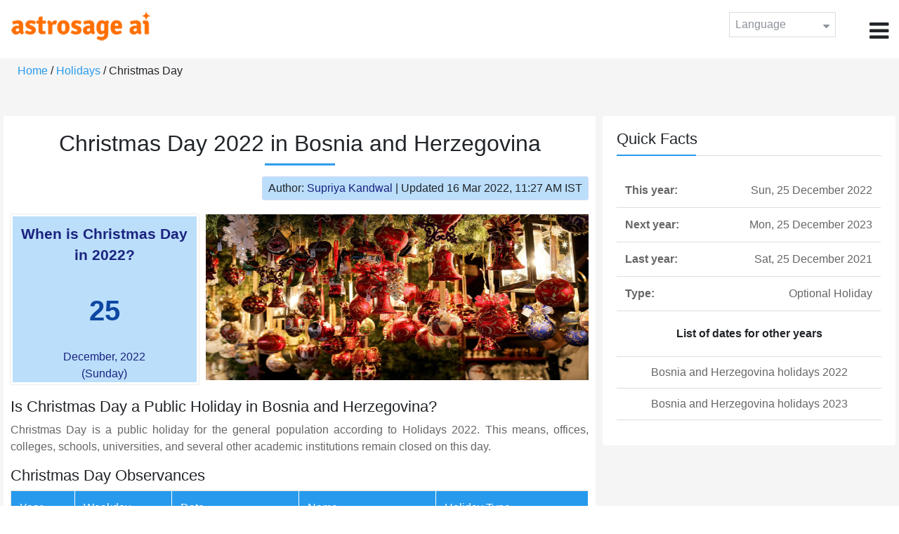

--- FILE ---
content_type: text/html;charset=UTF-8
request_url: https://time.astrosage.com/holidays/bosnia-and-herzegovina/christmas-day?year=2022&language=en
body_size: 3902
content:

<!DOCTYPE html>



<html>
<head>
	
    <meta charset="utf-8">
	<meta name="viewport" content="width=device-width, initial-scale=1">
	<link rel="amphtml" href="https://time.astrosage.com/holidays/bosnia-and-herzegovina/christmas-day?year=2022&view=amp&language=en"/>
	<link rel="canonical" href="https://time.astrosage.com/holidays/bosnia-and-herzegovina/christmas-day?year=2022&language=en" />
	<title>Christmas Day 2022 in Bosnia and Herzegovina</title>
	<meta name="description" content="Get the dates for Christmas Day starts in Bosnia and Herzegovina of the year 2022 and other years here at Time.AstroSage.com." />
	<meta name="keywords" content="Christmas Day 2022, Christmas Day date 2022, Christmas Day,  Christmas Day celebrations, Christmas Day festival, Christmas Day festival 2022,  Christmas Day in Bosnia and Herzegovina, Christmas Day holiday, observances, holidays, public holiday, public holiday 2022" />
	<script type="application/ld+json">
    {
    "@context":"https://schema.org",
    "@type":"NewsArticle",
    "mainEntityOfPage":{"@type":"WebPage",
    "@id":"https://time.astrosage.com/holidays/bosnia-and-herzegovina/christmas-day?date=2022&language=en"},
    "url":"https://time.astrosage.com/holidays/bosnia-and-herzegovina/christmas-day?date=2022&language=en",
    "headline":"Christmas Day 2022 in Bosnia and Herzegovina",
    "datePublished":"2020-07-13T05:45:19+05:30",
    "dateModified":"2022-03-16T11:27:45+05:30",
    "publisher":{"@type":"Organization",
    "@id":"https://www.astrosage.com",
    "name":"AstroSage",
    "logo":{"@type":"ImageObject",
    "url":"https://www.astrosage.com/images/logo-lg.png",
    "width":200,"height":60}},
    "image":{"@type":"ImageObject",
    "url":"https://time.astrosage.com/images/festival/bosnia-and-herzegovina/christmas-day.jpg",
    "width":1280,"height":720},
    "articleSection":"Christmas Day 2022 in Bosnia and Herzegovina",
    "description":"Get the dates for Christmas Day starts in Bosnia and Herzegovina of the year 2022 and other years here at Time.AstroSage.com.",
    "author":{"@type":"Person",
    "name":"Supriya Kandwal",
    "url":"https://horoscope.astrosage.com/author/supriya/",
    "image":{"@type":"ImageObject",
    "url":"https://horoscope.astrosage.com/wp-content/uploads/2021/05/supriya.jpg",
    "height":200,"width":200}
    }
    }
	</script>

	<link rel="icon" href="/favicon.ico?v=2" type="image/x-icon" />
<link rel="stylesheet" href="/css/bootstrap.min.css">
<link rel="stylesheet" href="https://cdnjs.cloudflare.com/ajax/libs/font-awesome/4.7.0/css/font-awesome.min.css">
<link type="text/css" rel="stylesheet" href="/css/jquery.autocomplete.css" />
<link rel="stylesheet" href="/css/clock.css">
<link rel="stylesheet" href="/css/app.css">
<link rel="stylesheet" href="/css/style.css">

<script type='text/javascript'	src='/js/jquery.min.js'></script>
	
	
	
	
    
</head>
<body>
	
	


<header class="header">  
	<div class="container-fluid">
            <div class="row">
            <div class="col-md-3 col-sm-2 col-3"> 
                  <div class="logo">
                  <a href="https://www.astrosage.com">
                     <img src="https://www.astrosage.com/images/logo-lg.png" alt="logo" />
                     </a>
                  </div>
               </div>
               <div class="col-md-9 col-sm-10 col-9"> 
               <div class="serch-test">
               
                  </div>
               <div class="lang-dwn">
                <div class="langset"><span class="p-r">Language <i class="fa fa-caret-down" aria-hidden="true"></i></span></div>
                <ul class="langdrp">
                 
                 
                 
                 
                 
                 
                 
                 
                 
                 
                 
                 
                    <li> <a href="/holidays/bosnia-and-herzegovina/christmas-day?year=2022&language=en" title="English">English</a></li>
                  	<li> <a href="/holidays/bosnia-and-herzegovina/christmas-day?year=2022&language=hi" title="हिंदी">हिंदी</a></li>
                  	<li> <a href="/holidays/bosnia-and-herzegovina/christmas-day?year=2022&language=ta" title="Tamil">தமிழ்</a></li>
                  	<li> <a href="/holidays/bosnia-and-herzegovina/christmas-day?year=2022&language=te" title="Telugu">తెలుగు</a></li>
                  	<li> <a href="/holidays/bosnia-and-herzegovina/christmas-day?year=2022&language=ka" title="Kannada">ಕನ್ನಡ</a></li>
                  	<li> <a href="/holidays/bosnia-and-herzegovina/christmas-day?year=2022&language=ml" title="Malayalam">മലയാളം</a></li>
                  	<li> <a href="/holidays/bosnia-and-herzegovina/christmas-day?year=2022&language=gu" title="Gujarati">ગુજરાતી</a></li>
                  	<li> <a href="/holidays/bosnia-and-herzegovina/christmas-day?year=2022&language=mr" title="Marathi">मराठी</a></li>
                  	<li> <a href="/holidays/bosnia-and-herzegovina/christmas-day?year=2022&language=bn" title="Bengali">বাংলা</a></li>
                </ul>
                </div>
               <div class="menu-bar">
                  <div class="menu-icon"><i class="fa fa-bars" aria-hidden="true"></i></div>
                  <div class="menu-nav"> 
                  <ul> 
                  <div class="close-icon"> <i class="fa fa-times" aria-hidden="true"></i> </div>
                  <div class="fdg"> 
	                  <li> <a href="/?language=en"> Home </a></li>
					  <li> <a href="https://www.astrosage.com/2025/horoscope-2025.asp">Horoscope 2025</a></li>
                  	  <li> <a href="https://www.astrosage.com/2025/rashifal-2025.asp">Rashifal 2025</a></li>
	                  <li> <a href="/holidays?language=en">Holidays</a></li>
	                  <li> <a href="/calendar?language=en">Calendar</a></li>
	                  <li> <a href="/calendar/monthly?language=en">Monthly Calendar</a></li>
                  </div>
                  <div class="fdg">
                  	<li> <a href="https://www.astrosage.com">AstroSage</a></li>
                  	<li> <a href="https://varta.astrosage.com/talk-to-astrologers">Talk to Astrologer</a></li>                 
                  	<li> <a href="https://panchang.astrosage.com/calendars/indiancalendar?date=2025&language=en">Calendar 2025</a></li>
                    <li><a href="https://www.astrosage.com/2025/chinese-horoscope-2025.asp">Chinese Horoscope 2025</a></li> 
                  </div>
                  </ul>
                  </div>
                  </div>
               </div>
               
            </div>
         </div>
</header>
  <script>
$(document).ready(function(){
  $(".langset").click(function(){
    $(".langdrp").slideToggle();
  });
});
</script>           
               
   
   <div class="main"> 
	   <div class="container-fluid">
	     <ul class="breadcrum-time"> 
	         <a href="/?language=en">Home</a> / 
	         <a href="/holidays?year=2022&language=en">Holidays</a> / 
	         Christmas Day
	     </ul>
	   </div>
	    
	    <section class="blogs-section">
	        <div class="container-fluid">
	            <div class="row">
	                <div class="col-sm-8 chk-pad">
	                    <div class="blog-section">
	                       <div class="head-content text-center ch-mn">
	                            <h1> Christmas Day 2022 in Bosnia and Herzegovina </h1>
	                        </div>
	                        
	                        <div class="row">
								<div class="col-md-12">
									<div class="author-date text-right">
										<span>Author: <a href="https://horoscope.astrosage.com/supriya-kandwal-2/">
										Supriya Kandwal</a></span> | <span>Updated 16 Mar 2022, 11:27 AM IST</span>
									</div>
								</div>
							</div>
	                        
	                        <div class="head-content">
	                            <!-- Page Intro -->
	                               	
	                            <!-- Page Intro END -->
	                        </div>
	                        
	                        <div class="blog-head row equalHeightWrapper">
	                        	<!-- date box -->
	                        	
	
		<div class="col-md-4 pd-right">
	
	


	<div class="text-center blog-date equalHeightDiv">
   		<h2 class="as-fst-title-h1">
   			
   				When is Christmas Day in 2022?
   			
   		</h2>
     	<h2 class="as-fst-title-h2">25</h2>
     	<h3 class="as-fst-title-h3">December, 2022</h3>
     	<h3 class="as-fst-title-h3">(Sunday)</h3>
    </div>
</div>

	                        	<!-- date box End-->
	                        	
	                        	<!-- image box -->
	                        	
	<div class="col-md-8 pd-left">
	   <div class="blog-img equalHeightDiv">
	       <img src="/images/festival/bosnia-and-herzegovina/christmas-day.jpg" alt="Christmas Day in Bosnia and Herzegovina" class="img-fluid" />
	   </div>
	</div>

	                        	<!-- image box End-->
	                        </div>
	                        
	                       	<div class="blog-body">
	                  			<div class="blog-content">
	                          		<!-- Page Content -->
	                               	<h2>Is Christmas Day a Public Holiday in Bosnia and Herzegovina?</h2><p>Christmas Day is a public holiday for the general population according to Holidays 2022.  This means, offices, colleges, schools, universities, and several other academic institutions remain closed on this day.<p>
	                            	<!-- Page Content END -->
	                               
	                               <!-- year table box -->
	                               <h2>Christmas Day Observances</h2>
								   
<div class="table-responsive table-blog">
<table class="table table-bordered">
    <thead>
        <tr>
            <th>
                Year
            </th>
            <th>
                Weekday
            </th>
            <th>
                Date
            </th>
            <th>Name</th>
            <th>Holiday Type</th>
        </tr>
    </thead>
    <tbody>
    	
	         <tr>
	             <td><b>2019</b></td>
	             <td>Wed</td>
	             <td>25 December</td>
	             <td>Christmas Day</td>
	             <td>Optional Holiday</td>
	         </tr>
         
	         <tr>
	             <td><b>2020</b></td>
	             <td>Fri</td>
	             <td>25 December</td>
	             <td>Christmas Day</td>
	             <td>Optional Holiday</td>
	         </tr>
         
	         <tr>
	             <td><b>2021</b></td>
	             <td>Sat</td>
	             <td>25 December</td>
	             <td>Christmas Day</td>
	             <td>Optional Holiday</td>
	         </tr>
         
	         <tr>
	             <td><b>2022</b></td>
	             <td>Sun</td>
	             <td>25 December</td>
	             <td>Christmas Day</td>
	             <td>Optional Holiday</td>
	         </tr>
         
	         <tr>
	             <td><b>2023</b></td>
	             <td>Mon</td>
	             <td>25 December</td>
	             <td>Christmas Day</td>
	             <td>Optional Holiday</td>
	         </tr>
         
	         <tr>
	             <td><b>2024</b></td>
	             <td>Wed</td>
	             <td>25 December</td>
	             <td>Christmas Day</td>
	             <td>Optional Holiday</td>
	         </tr>
         
	         <tr>
	             <td><b>2025</b></td>
	             <td>Thu</td>
	             <td>25 December</td>
	             <td>Christmas Day</td>
	             <td>Optional Holiday</td>
	         </tr>
           
        </tbody>
    </table>
</div>
									<!-- year table box End -->
									
	                               <!-- FAQ -->
	                               	
	                            	<!-- FAQ END -->
	                               
		                             <!-- Page Bottom -->  
		                              	We hope you have liked this article on Christmas Day 2022 in Bosnia and Herzegovina. Thank you for being an important part of AstroSage.
		                              <!-- Page Bottom End-->
	                            </div>
	                       </div>
                       </div>
                	</div>
	                
	                <!-- Right side Boxes -->
	                <div class="col-sm-4 chk-pad-l">
	                	<!-- quick facts box -->
	                    
<div class="blog-right-section">
     <h2> Quick Facts</h2> 
     <table class="table">
         <tbody>
             <tr>
                 <th width="30%">This year:</th>
                 <td width="70%">Sun, 25 December 2022</td>
             </tr>
             
             
	             <tr>
	                 <th width="30%">Next year:</th>
	                 <td width="70%">Mon, 25 December 2023</td>
	             </tr>
             
             
	             <tr>
	                 <th width="30%">Last year:</th>
	                 <td width="70%">Sat, 25 December 2021</td>
	             </tr>
             
             <tr>
                 <th width="30%"> Type:</th>
                 <td width="70%">Optional Holiday</td>
             </tr>
         </tbody>
     </table>
     
     <ul class="quicklinks text-center">
    	<b>List of dates for other years</b>
         <li>
              <a></a>
         </li>
         <li>
         	<a href="/holidays/bosnia-and-herzegovina?year=2022&language=en"> Bosnia and Herzegovina holidays 2022</a>
          </li>
          <li>
              <a href="/holidays/bosnia-and-herzegovina?year=2023&language=en"> Bosnia and Herzegovina holidays 2023</a>
          </li>
     </ul>
 </div>
	                    
	                    <!-- other name section-->
	                    

						<!-- other name section end-->
						
	                    <!-- month list of festivals for selected country box -->
	                    
	                    
	                    <!-- related festivals box -->
	                    
	                </div>
	                <!-- Right side Boxes End-->
	                
	          	</div>
	        </div>
	    </section>
  	</div>
  
    
<footer class="footer bg-white">
	<div class="container-fluid">
		<div class="row">
			<div class="col-sm-12 text-center">
				<a href="https://www.astrosage.com/about-us.asp">About Us</a>	 | 	
				<a href="https://www.astrosage.com/contactUs.asp">Contact Us</a>	| 	
				<a href="https://www.astrosage.com/terms-conditions.asp">Terms and Conditions</a> | 			
				<a href="https://www.astrosage.com/privacy-policy.asp">Privacy Policy</a> 
			</div>
		</div>
		<div class="row margin-t">
		<div class="col-sm-12 text-center">
			All copyrights reserved © <script>document.write(new Date().getFullYear());</script> AstroSage.com
		</div>
		
	</div>
	</div>
</footer>
    <script type='text/javascript' src='/js/bootstrap.min.js'></script>
<script type='text/javascript' src='/js/jquery.autocomplete.js'></script>
<script type='text/javascript' src='/js/custom.js'></script>
<script type='text/javascript' src='/js/timemaster.js'></script>
<!-- Google tag (gtag.js) -->
<!-- Google tag (gtag.js) -->
<script async src="https://www.googletagmanager.com/gtag/js?id=G-85F0YCQCT4"></script>
<script>
  window.dataLayer = window.dataLayer || [];
  function gtag(){dataLayer.push(arguments);}
  gtag('js', new Date());

  gtag('config', 'G-85F0YCQCT4');
</script>
<!-- Google tag (2 gtag.js) -->
<script async src="https://www.googletagmanager.com/gtag/js?id=UA-245702-1"></script>
<script>
    window.dataLayer = window.dataLayer || [];
    function gtag() { dataLayer.push(arguments); }
    gtag('js', new Date());

    gtag('config', 'UA-245702-1');
</script>
    
    <script>
        // script for box-equal-height
        $(document).ready(function () {
            var maxHeight = 0;
            var _equalHeight = function (eq) {
                $(eq).each(function () {
                    $(this).find('.equalHeightDiv').each(function () {
                        if ($(this).height() > maxHeight) {
                            maxHeight = $(this).height();
                        }
                    });
                    $(this).find('.equalHeightDiv').height(maxHeight);
                });
            }
            _equalHeight('.equalHeightWrapper');
        });
    </script>
<script defer src="https://static.cloudflareinsights.com/beacon.min.js/vcd15cbe7772f49c399c6a5babf22c1241717689176015" integrity="sha512-ZpsOmlRQV6y907TI0dKBHq9Md29nnaEIPlkf84rnaERnq6zvWvPUqr2ft8M1aS28oN72PdrCzSjY4U6VaAw1EQ==" data-cf-beacon='{"version":"2024.11.0","token":"11b52c72f99c40a6888c6faf52ab6e6a","r":1,"server_timing":{"name":{"cfCacheStatus":true,"cfEdge":true,"cfExtPri":true,"cfL4":true,"cfOrigin":true,"cfSpeedBrain":true},"location_startswith":null}}' crossorigin="anonymous"></script>
</body>
</html>